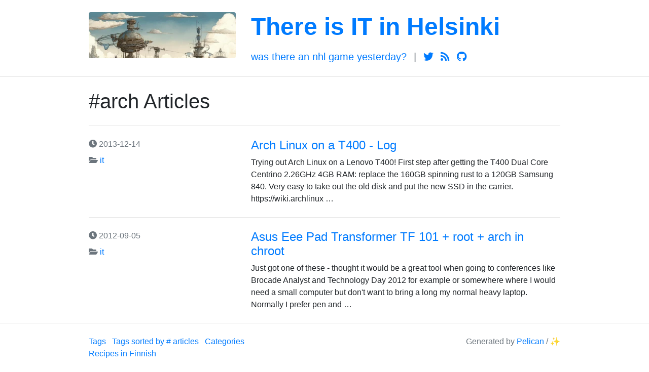

--- FILE ---
content_type: text/html; charset=utf-8
request_url: https://guldmyr.com/tag/arch
body_size: 1476
content:
<!doctype html>
<html lang="en">

<head>
  <!-- Required meta tags -->
  <meta charset="utf-8">
  <meta name="viewport" content="width=device-width, initial-scale=1, shrink-to-fit=no">

  <title>  #arch Articles | There is IT in Helsinki
</title>
  <link rel="canonical" href="https://guldmyr.com/tag/arch.html">


  <link rel="stylesheet" href="https://guldmyr.com/theme/css/bootstrap.min.css">
  <link rel="stylesheet" href="https://guldmyr.com/theme/css/fontawesome.min.css">
  <link rel="stylesheet" href="https://guldmyr.com/theme/css/pygments/default.min.css">
  <link rel="stylesheet" href="https://guldmyr.com/theme/css/theme.css">

  <link rel="alternate" type="application/atom+xml" title="Full Atom Feed"
        href="https://guldmyr.com/atom.xml">
  
  <script async src="https://www.googletagmanager.com/gtag/js?id=G-H4LG7R6ZGG"></script>
  <script>
    window.dataLayer = window.dataLayer || [];
    function gtag(){dataLayer.push(arguments);}
    gtag('js', new Date());
  
    gtag('config', 'G-H4LG7R6ZGG');
  </script>

</head>

<body>
  <header class="header">
    <div class="container">
<div class="row">
    <div class="col-sm-4">
      <a href="https://guldmyr.com/">
        <img class="img-fluid rounded" src=https://guldmyr.com/images/blog_site_image_small.webp alt="There is IT in Helsinki">
      </a>
    </div>
  <div class="col-sm-8">
    <h1 class="title"><a href="https://guldmyr.com/">There is IT in Helsinki</a></h1>
      <ul class="list-inline">
          <li class="list-inline-item"><a href="https://wtangy.se" target="_blank">Was There an NHL Game Yesterday?</a></li>
            <li class=" list-inline-item text-muted">|</li>
          <li class="list-inline-item"><a class="fab fa-twitter" href="https://twitter.com/martbhell" target="_blank"></a></li>
          <li class="list-inline-item"><a class="fas fa-rss" href="https://guldmyr.com/atom.xml" target="_blank"></a></li>
          <li class="list-inline-item"><a class="fab fa-github" href="https://github.com/martbhell" target="_blank"></a></li>
      </ul>
  </div>
</div>    </div>
  </header>

  <div class="main">
    <div class="container">
      <h1>  #arch Articles
</h1>
      <hr>
    <article class="row teaser">
      <header class="col-sm-4 text-muted">
        <ul>
          <li title="2013-12-14T00:00:00+02:00">
            <i class="fas fa-clock"></i>
            2013-12-14
          </li>
          <li>
            <i class="fas fa-folder-open"></i>
            <a href="https://guldmyr.com/category/it.html">it</a>
          </li>
        </ul>
      </header>
      <div class="col-sm-8">
        <h4 class="title">
          <a href="https://guldmyr.com/arch-linux-on-a-t400-log.html">Arch Linux on a T400 - Log</a>
        </h4>
        <div class="content">
          Trying out Arch Linux on a Lenovo T400! First step after getting the T400 Dual Core Centrino 2.26GHz 4GB RAM: replace the 160GB spinning rust to a 120GB Samsung 840. Very easy to take out the old disk and put the new SSD in the carrier. https://wiki.archlinux …
        </div>
      </div>
    </article>
      <hr>
    <article class="row teaser">
      <header class="col-sm-4 text-muted">
        <ul>
          <li title="2012-09-05T00:00:00+03:00">
            <i class="fas fa-clock"></i>
            2012-09-05
          </li>
          <li>
            <i class="fas fa-folder-open"></i>
            <a href="https://guldmyr.com/category/it.html">it</a>
          </li>
        </ul>
      </header>
      <div class="col-sm-8">
        <h4 class="title">
          <a href="https://guldmyr.com/asus-eee-pad-transformer-tf-101-root-arch-in-chroot.html">Asus Eee Pad Transformer TF 101 + root + arch in chroot</a>
        </h4>
        <div class="content">
          Just got one of these - thought it would be a great tool when going to conferences like Brocade Analyst and Technology Day 2012 for example or somewhere where I would need a small computer but don't want to bring a long my normal heavy laptop. Normally I prefer pen and …
        </div>
      </div>
    </article>
    </div>
  </div>

  <footer class="footer">
    <div class="container">
<div class="row">
  <ul class="col-sm-6 list-inline">
    <li class="list-inline-item"><a href="https://guldmyr.com/tags/">Tags</a></li>
    <li class="list-inline-item"><a href="https://guldmyr.com/sorted_tags.html">Tags sorted by # articles</a></li>
    <li class="list-inline-item"><a href="https://guldmyr.com/categories/">Categories</a></li>
    <li class="list-inline-item"><a href="https://guldmyr.com/tag/resepti">Recipes in Finnish</a></li>
  </ul>
  <p class="col-sm-6 text-sm-right text-muted">
    Generated by <a href="https://github.com/getpelican/pelican" target="_blank">Pelican</a>
    / <a href="https://github.com/nairobilug/pelican-alchemy" target="_blank">&#x2728;</a>
  </p>
</div>    </div>
  </footer>

<script defer src="https://static.cloudflareinsights.com/beacon.min.js/vcd15cbe7772f49c399c6a5babf22c1241717689176015" integrity="sha512-ZpsOmlRQV6y907TI0dKBHq9Md29nnaEIPlkf84rnaERnq6zvWvPUqr2ft8M1aS28oN72PdrCzSjY4U6VaAw1EQ==" data-cf-beacon='{"version":"2024.11.0","token":"6163fb2f69f246f3a25834db7ad97fc4","r":1,"server_timing":{"name":{"cfCacheStatus":true,"cfEdge":true,"cfExtPri":true,"cfL4":true,"cfOrigin":true,"cfSpeedBrain":true},"location_startswith":null}}' crossorigin="anonymous"></script>
</body>

</html>

--- FILE ---
content_type: text/css; charset=utf-8
request_url: https://guldmyr.com/theme/css/theme.css
body_size: 203
content:
:root {
    --alchemy-border: rgba(0,0,0,.1);
}
::selection {
  background: var(--primary);
  color: var(--secondary);
  text-shadow: none;
}

blockquote {
  opacity: .7;
  font-style: italic;
}

hr {
  margin: 1.5rem 0;
}

/* ------------------------------------------------------------------------- */

.container {
  max-width: 960px;
}

.header,
.footer {
  padding: 1.5rem 0 .5rem;
}

.header {
  border-bottom: 1px solid var(--alchemy-border);
}

.header img {
  margin-bottom: 1rem;
}

.header .title {
  font-weight: bold;
  margin-bottom: 1rem;
}

.header ul,
.header li {
  margin-bottom: .5rem;
}

.header ul {
  font-size: 1.25rem;
  font-weight: 300;
  text-transform: lowercase;
}

.main {
  padding: 1.5rem 0;
}

.footer {
  border-top: 1px solid var(--alchemy-border);
}

.highlight pre {
  border: 1px solid var(--alchemy-border);
  padding: 1rem;
}

.teaser header ul {
  list-style: none;
  padding-left: 0;
}

.teaser header li {
  margin-bottom: .5rem;
}

.teaser .content p {
  margin-bottom: 0;
}

.article header ul,
.article header li {
  margin-bottom: .5rem;
}

.article header li:not(:last-child) {
  margin-right: 10px;
}

.article .content a {
  text-decoration: underline
}

.admonition {
  border: thin solid gray;
  background-color: lightgrey;
  padding: .25em .5em;
  margin-bottom: 1rem;
}

.admonition .admonition-title {
  font-weight: bold;
  background-color: rgba(255,255,255,0.66);
  text-align: center;
}

.admonition p.last  {
  margin-bottom: 0;
}

.admonition.important, .admonition.note, .admonition.warning {
  border-color: goldenrod;
  background-color: lightgoldenrodyellow;
}

.admonition.attention, .admonition.caution, .admonition.danger, .admonition.error {
  border-color: red;
  background-color: lightpink;
}

.admonition.hint, .admonition.tip {
  border-color: limegreen;
  background-color: palegreen;
}

@media (min-width: 576px) {
  .header .title {
    font-size: 3rem;
  }
}

@media (max-width: 576px) {
  .header,
  .footer {
    text-align: center;
  }

  .teaser header li {
    display: inline-block;
  }

  .teaser header li:not(:last-child) {
    margin-right: 10px;
  }
}